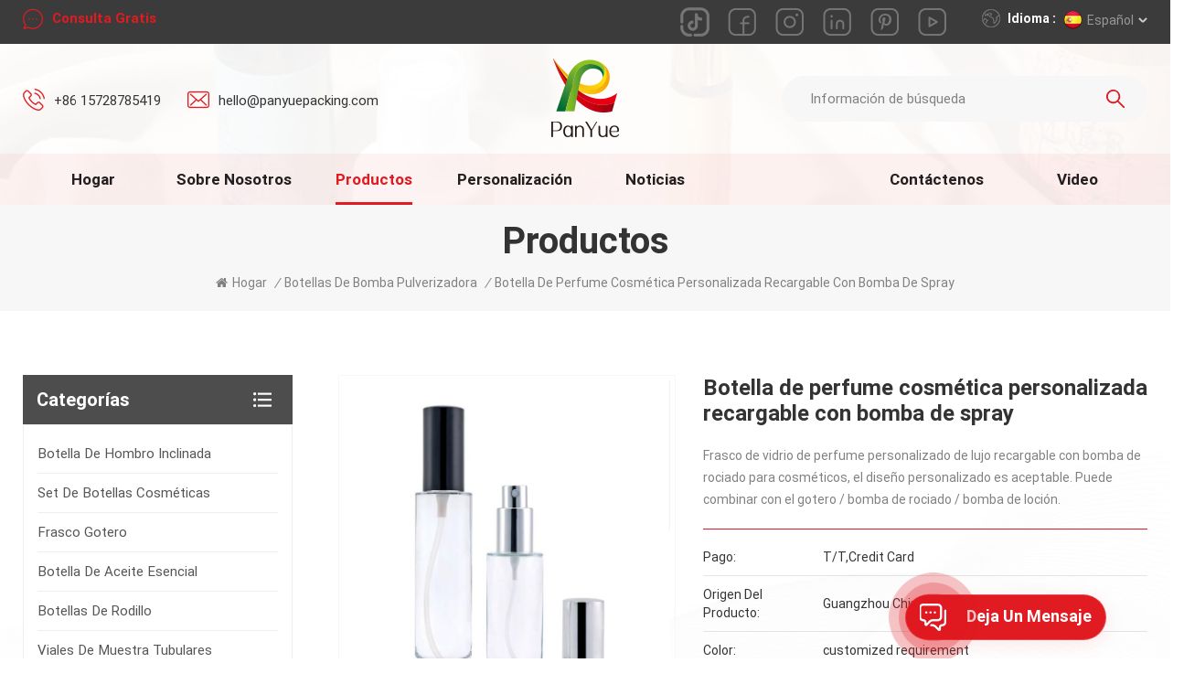

--- FILE ---
content_type: text/html
request_url: https://es.panyuepacking.com/refillable-custom-cosmetic-perfume-bottle-with-spray-pump_p64.html
body_size: 14467
content:
<!DOCTYPE html PUBLIC "-//W3C//DTD XHTML 1.0 Transitional//EN" "http://www.w3.org/TR/xhtml1/DTD/xhtml1-transitional.dtd">
<html xmlns="http://www.w3.org/1999/xhtml" lang="es">
<head>
    <meta http-equiv="X-UA-Compatible" content="IE=edge">
    <meta name="viewport" content="width=device-width, initial-scale=1.0, user-scalable=no">
    <meta http-equiv="Content-Type" content="text/html; charset=utf-8" />
    <meta http-equiv="X-UA-Compatible" content="IE=edge,Chrome=1" />
    <meta http-equiv="X-UA-Compatible" content="IE=9" />
    <meta http-equiv="Content-Type" content="text/html; charset=utf-8" />

                <title>Botella de perfume cosmética personalizada recargable con bomba de spray fabricante & proveedor | Panyuepacking.com</title>
        <meta name="keywords" content="Botella de vidrio cosmético con bomba pulverizadora,Botella de vidrio personalizada recargable,bomba de spray de vidrio de perfume" />
        <meta name="description" content="Panyue Packaging es una fábrica Botella de vidrio cosmético con bomba pulverizadora profesional. Proporcione Botella de perfume cosmética personalizada recargable con bomba de spray de alta calidad al mejor precio. ¡Servicio personalizado!" />
        <meta name="google-site-verification" content="Dt0fezBdVV1zYPLSPfnKhQtcvEDCAvZIQLrSbTJlIGk" />
<meta name="yandex-verification" content="f88da13fbeeee0b7" />    

        <meta property="og:url" content="https://es.panyuepacking.com/refillable-custom-cosmetic-perfume-bottle-with-spray-pump_p64.html">
    <meta property="og:title" content="Botella de perfume cosmética personalizada recargable con bomba de spray fabricante & proveedor | Panyuepacking.com">
    <meta property="og:type" content="website">
    <meta property="og:description" content="Panyue Packaging es una fábrica Botella de vidrio cosmético con bomba pulverizadora profesional. Proporcione Botella de perfume cosmética personalizada recargable con bomba de spray de alta calidad al mejor precio. ¡Servicio personalizado!">
    <meta property="og:image" content="https://es.panyuepacking.com/uploadfile/202110/25/856e372112cc07ed4d86dbc8e253ef95_medium.jpg"/>

    <meta name="twitter:title" content="Botella de perfume cosmética personalizada recargable con bomba de spray fabricante & proveedor | Panyuepacking.com">
    <meta name="twitter:description" content="Panyue Packaging es una fábrica Botella de vidrio cosmético con bomba pulverizadora profesional. Proporcione Botella de perfume cosmética personalizada recargable con bomba de spray de alta calidad al mejor precio. ¡Servicio personalizado!">

    
            <link href="/uploadfile/userimg/383f7cec0305411f798fd071e2b153f2.ico" rel="shortcut icon"  />
                <link rel="alternate" hreflang="en" href="https://www.panyuepacking.com/refillable-custom-cosmetic-perfume-bottle-with-spray-pump_p64.html" />
            <link rel="alternate" hreflang="fr" href="https://fr.panyuepacking.com/refillable-custom-cosmetic-perfume-bottle-with-spray-pump_p64.html" />
            <link rel="alternate" hreflang="ru" href="https://ru.panyuepacking.com/refillable-custom-cosmetic-perfume-bottle-with-spray-pump_p64.html" />
            <link rel="alternate" hreflang="es" href="https://es.panyuepacking.com/refillable-custom-cosmetic-perfume-bottle-with-spray-pump_p64.html" />
            <link rel="alternate" hreflang="ar" href="https://ar.panyuepacking.com/refillable-custom-cosmetic-perfume-bottle-with-spray-pump_p64.html" />
        <link rel="alternate" href="https://www.panyuepacking.com/refillable-custom-cosmetic-perfume-bottle-with-spray-pump_p64.html" hreflang="x-default" />

    <link type="text/css" rel="stylesheet" href="/images/moban.css">
    <link type="text/css" rel="stylesheet" href="/template/css/bootstrap.css">
    <link type="text/css" rel="stylesheet" href="/template/css/font-awesome.min.css">
    <link type="text/css" rel="stylesheet" href="/template/css/style.css">
        <script type="text/javascript" src="/template/js/jquery-1.8.3.js"></script>
    <script type="text/javascript" src="/js/front/common.js"></script>
    <script type="text/javascript" src="/template/js/bootstrap.min.js"></script>
    <script type="text/javascript">
        //fixed-nav
        $(document).on("scroll",function(){
            if($(document).scrollTop()>20){
                $("header").removeClass("large").addClass("small");
            }
            else{
                $("header").removeClass("small").addClass("large");
            }
        });
    </script>
    <!--[if ie9]
<script src="/template/js/html5shiv.min.js"></script>
<script src="/template/js/respond.min.js"></script>
-->

    <!--[if IE 8]>
    <script src="https://oss.maxcdn.com/libs/html5shiv/3.7.0/html5shiv.js"></script>
    <script src="https://oss.maxcdn.com/libs/respond.js/1.3.0/respond.min.js"></script>
    <![endif]-->

    <!-- Google Tag Manager -->
<script>(function(w,d,s,l,i){w[l]=w[l]||[];w[l].push({'gtm.start':
new Date().getTime(),event:'gtm.js'});var f=d.getElementsByTagName(s)[0],
j=d.createElement(s),dl=l!='dataLayer'?'&l='+l:'';j.async=true;j.src=
'https://www.googletagmanager.com/gtm.js?id='+i+dl;f.parentNode.insertBefore(j,f);
})(window,document,'script','dataLayer','GTM-TQXLBZS');</script>
<!-- End Google Tag Manager -->    
                                <script type="application/ld+json">
    [
        {
                "@context": "https://schema.org",
                "@type": "Organization",
                "name": "Guangzhou Panyue Packing Co., Ltd",
                "description": "Panyue Packaging es una fábrica Botella de vidrio cosmético con bomba pulverizadora profesional. Proporcione Botella de perfume cosmética personalizada recargable con bomba de spray de alta calidad al mejor precio. ¡Servicio personalizado!",
                "url": "https://es.panyuepacking.com/refillable-custom-cosmetic-perfume-bottle-with-spray-pump_p64.html",
                "logo": "https://es.panyuepacking.com/uploadfile/202110/25/856e372112cc07ed4d86dbc8e253ef95_medium.jpg",
                "address": {
                    "@type": "PostalAddress",
                    "addressLocality": "",
                    "addressRegion": "China",
                    "addressCountry": "CN",
                    "postalCode": "",
                    "streetAddress": "Guangzhou Panyue Packing Co., Ltd"
                },
                "email": "hello@panyuepacking.com",
                "telephone": "+86 15728785419"
            },
            {
                "@context": "https://schema.org",
                "@type": "BreadcrumbList",
                "itemListElement": [
                    {
                        "@type": "ListItem",
                        "position": 1,
                        "name": "Home",
                        "item": "https://es.panyuepacking.com"
                    },
                    {
                        "@type": "ListItem",
                        "position": 2,
                        "name": "Botellas de bomba pulverizadora",
                        "item": "https://es.panyuepacking.com/lotion-pump-bottles_c9"


                    },
                    {
                        "@type": "ListItem",
                        "position": 3,
                        "name": "Botella de perfume cosmética personalizada recargable con bomba de spray",
                        "item": "https://es.panyuepacking.com/refillable-custom-cosmetic-perfume-bottle-with-spray-pump_p64.html"
                    }
                ]
            },
            {
                "@context": "https://schema.org",
                "@type": "Product",
                "category": "Botellas de bomba pulverizadora",
                "name": "Botella de perfume cosmética personalizada recargable con bomba de spray",
                "url": "https://es.panyuepacking.com/refillable-custom-cosmetic-perfume-bottle-with-spray-pump_p64.html",
                "image": "https://es.panyuepacking.com/uploadfile/202110/25/856e372112cc07ed4d86dbc8e253ef95_medium.jpg",
                "description": "Panyue Packaging es una fábrica Botella de vidrio cosmético con bomba pulverizadora profesional. Proporcione Botella de perfume cosmética personalizada recargable con bomba de spray de alta calidad al mejor precio. ¡Servicio personalizado!",
                "manufacturer": {
                    "@type": "Organization",
                    "legalName": "Guangzhou Panyue Packing Co., Ltd",
                    "address": {
                        "@type": "PostalAddress",
                        "addressCountry": "CN",
                        "addressLocality": "Guangzhou Panyue Packing Co., Ltd"
                    }
                },
                "offers": {
                    "@type": "Offer",
                    "url": "https://es.panyuepacking.com/refillable-custom-cosmetic-perfume-bottle-with-spray-pump_p64.html",
                    "priceCurrency": "USD",
                    "price": "0.00",
                    "availability": "https://schema.org/InStock",
                    "itemCondition": "https://schema.org/NewCondition",
                    "seller": {
                        "@type": "Organization",
                        "name": "Guangzhou Panyue Packing Co., Ltd"
                    }
                }
            },
			{
                "@context": "https://schema.org/",
                "@type": "ImageObject",
                "contentUrl": "https://es.panyuepacking.com/uploadfile/202110/25/856e372112cc07ed4d86dbc8e253ef95_medium.jpg",
                "creditText": "Guangzhou Panyue Packing Co., Ltd",
                "creator": {
                    "@type": "Person",
                    "name": "Guangzhou Panyue Packing Co., Ltd"
                },
                "copyrightNotice": "Guangzhou Panyue Packing Co., Ltd"
            }
    ]

		</script>
    
</head>
<body>
<!-- Google Tag Manager (noscript) -->
<noscript><iframe src="https://www.googletagmanager.com/ns.html?id=GTM-TQXLBZS"
height="0" width="0" style="display:none;visibility:hidden"></iframe></noscript>
<!-- End Google Tag Manager (noscript) -->    <script> (function(ss,ex){ window.ldfdr=window.ldfdr||function(){(ldfdr._q=ldfdr._q||[]).push([].slice.call(arguments));}; (function(d,s){ fs=d.getElementsByTagName(s)[0]; function ce(src){ var cs=d.createElement(s); cs.src=src; cs.async=1; fs.parentNode.insertBefore(cs,fs); }; ce('https://sc.lfeeder.com/lftracker_v1_'+ss+(ex?'_'+ex:'')+'.js'); })(document,'script'); })('ywVkO4XYkJ1aZ6Bj'); </script><div class="fixed-search">
    <div class="theme-popover">
        <div class="theme-popbod">
            <div class="theme-poptit">
                <a href="javascript:;" class="close">×</a>
            </div>
            <div class="top-search clearfix">
                <div class="header_search clearfix">
                    <input name="search_keyword" onkeydown="javascript:enterIn(event);" type="text" class="form-control" placeholder="qué estás buscando?">
                    <span class="search_btn"><input type="submit" class="btn_search5 btn_search1" value="">
					<svg xmlns="http://www.w3.org/2000/svg" width="20" height="20" viewBox="0 0 20 20">
					  <path data-name="search icon" class="cls-1" d="M1477,37.429l-4.1-4.1a8.912,8.912,0,1,0-1.57,1.571l4.1,4.1Zm-17.78-9.54a6.67,6.67,0,1,1,6.67,6.667A6.674,6.674,0,0,1,1459.22,27.889Z" transform="translate(-1457 -19)"></path>
					</svg>
				</span>
                </div>
            </div>
        </div>
    </div>
    <div class="theme-popover-mask"></div>
</div>

<header class="large">

    <div class="head_top clearfix">
        <div class="container">
            <div class="row">
                <div class="select">
                    <a href="javascript:;" class="select-trigger" data-modal="modal-lan">Consulta gratis</a>
                </div>
                <div class="head_lan">
                    <ul class="language">
                        <li>
                            <div class="menu">
                                <em class="menu-title"><span>Idioma : </span><img src="/template/images/es.png" /><p>español<i></i></p></em>
                                <ul class="menu-dropdown">
                                                                            <li><a href="https://www.panyuepacking.com/refillable-custom-cosmetic-perfume-bottle-with-spray-pump_p64.html"><img src="/template/images/en.png" /><p>English</p></a></li>
                                                                            <li><a href="https://fr.panyuepacking.com/refillable-custom-cosmetic-perfume-bottle-with-spray-pump_p64.html"><img src="/template/images/fr.png" /><p>français</p></a></li>
                                                                            <li><a href="https://ru.panyuepacking.com/refillable-custom-cosmetic-perfume-bottle-with-spray-pump_p64.html"><img src="/template/images/ru.png" /><p>русский</p></a></li>
                                                                            <li><a href="https://es.panyuepacking.com/refillable-custom-cosmetic-perfume-bottle-with-spray-pump_p64.html"><img src="/template/images/es.png" /><p>español</p></a></li>
                                                                            <li><a href="https://ar.panyuepacking.com/refillable-custom-cosmetic-perfume-bottle-with-spray-pump_p64.html"><img src="/template/images/ar.png" /><p>العربية</p></a></li>
                                                                    </ul>
                            </div>
                        </li>
                    </ul>
                </div>
                <ul class="social_icons">
                                                                                            <li><a href="https://www.tiktok.com/@phoebeyang230" target="_blank" rel="nofollow"><img src="/uploadfile/friendlink/f59c114dd76eea0558f494e69373d23e.png" alt="Tiktok" />
                                </a></li>
                                                    <li><a href="https://www.facebook.com/profile.php?id=61552333481294" target="_blank" rel="nofollow"><img src="/uploadfile/friendlink/f9dfee4bd3e6e10a26132d293ec8e253.png" alt="Facebook" />
                                </a></li>
                                                    <li><a href="https://www.instagram.com/guangzhou.panyue.packaging/" target="_blank" rel="nofollow"><img src="/uploadfile/friendlink/f276c505d4408f1efaf67dc21a363df5.png" alt="Instagram" />
                                </a></li>
                                                    <li><a href="https://www.linkedin.com/company/99086421/admin/feed/posts/" target="_blank" rel="nofollow"><img src="/uploadfile/friendlink/b1a62fe7e076123530aa467ff14a5b51.png" alt="LinkedIn" />
                                </a></li>
                                                    <li><a href="https://www.pinterest.com/phoebeyang230/" target="_blank" rel="nofollow"><img src="/uploadfile/friendlink/077757166e83d49431f0b214373d2e17.png" alt="Pinterest" />
                                </a></li>
                                                    <li><a href="https://www.youtube.com/@guangzhoupanyuepacking.co.189/featured" target="_blank" rel="nofollow"><img src="/uploadfile/friendlink/affd557262e20bb1d26ebbabbe5637e7.png" alt="Youtube" />
                                </a></li>
                                                            </ul>
            </div>
        </div>
    </div>

    <div class="header clearfix">
        <div class="container">
            <div class="row">
                                    <div id="logo">
                                                    <a href="/" class="logo_img" title="Guangzhou Panyue Packing Co., Ltd"><img alt="Guangzhou Panyue Packing Co., Ltd" src="/uploadfile/userimg/aaae9f82dccb5d56e10b5190c87cde96.png" /></a>
                                            </div>
                    
                <div class="wrapper">
                    <nav id="main-nav">
                        <ul class="first-nav">
                            <li><a href="/">Hogar</a></li>
                        </ul>
                        <ul class="second-nav">
                                                            <li><a href="/about-us_d1">Sobre nosotros</a>
                                                                      </li>
                            
                            <li><a href="/products">Productos</a>
                                <ul class="nav_child">
                                                                            <li>
                                            <a href="/slanted-shoulder-bottle_c1">Botella de hombro inclinada</a>
                                                                                    </li>
                                                                            <li>
                                            <a href="/cosmetic-bottle-set_c2">Set de botellas cosméticas</a>
                                                                                    </li>
                                                                            <li>
                                            <a href="/dropper-bottle_c4">Frasco gotero</a>
                                                                                    </li>
                                                                            <li>
                                            <a href="/essential-oil-bottle_c3">Botella de aceite esencial</a>
                                                                                    </li>
                                                                            <li>
                                            <a href="/roller-bottles_c5">Botellas de rodillo</a>
                                                                                    </li>
                                                                            <li>
                                            <a href="/tubular-sample-vials_c6">Viales de muestra tubulares</a>
                                                                                    </li>
                                                                            <li>
                                            <a href="/glass-cream-jars_c8">Tarros de vidrio para crema</a>
                                                                                    </li>
                                                                            <li>
                                            <a href="/skin-care-bottle_c13">Botella para el cuidado de la piel
        </a>
                                                                                    </li>
                                                                            <li>
                                            <a href="/lotion-pump-bottles_c9">Botellas de bomba pulverizadora</a>
                                                                                    </li>
                                                                            <li>
                                            <a href="/plastic-bottle_c10">Botella de plástico</a>
                                                                                    </li>
                                                                            <li>
                                            <a href="/soft-tubes_c11">tubos blandos</a>
                                                                                    </li>
                                                                            <li>
                                            <a href="/lipstick-tubes_c12">Tubos de pintalabios</a>
                                                                                    </li>
                                                                            <li>
                                            <a href="/perfume-bottle_c15">Botella de perfume</a>
                                                                                    </li>
                                    
                                </ul>
                            </li>


                                                                                        <li><a  href="/news_nc1">Noticias</a>
                                                                    </li>
                            
                                                                                        <li><a  href="/news_nc1">Noticias</a>
                                                                    </li>
                            
                            <li><a href="/blog/blog_bc1"></a>
                                <ul class="nav_child">
                                                                                                                    <li><a href="/blog/knowledge_bc2">Knowledge</a></li>
                                                                    </ul>
                            </li>

                                                            <li><a href="/contact-us_d2">Contáctenos</a>
                                                                    </li>
                            
                                                                                        <li><a  href="/video_nc5">Video</a>
                                                                    </li>
                                                    </ul>
                        <ul class="select_contact">
                            <li><a class="main_more" href="/contact-us_d2">CONSIGUE UNA COTIZACIÓN</a></li>
                        </ul>
                        <ul class="select_lan clearfix">
                            <li class="title">Seleccione el idioma<i class="fa fa-angle-double-down"></i></li>
                                                            <li><a href="https://www.panyuepacking.com/refillable-custom-cosmetic-perfume-bottle-with-spray-pump_p64.html"><img src="/template/images/en.png" /><p>English</p></a></li>
                                                            <li><a href="https://fr.panyuepacking.com/refillable-custom-cosmetic-perfume-bottle-with-spray-pump_p64.html"><img src="/template/images/fr.png" /><p>français</p></a></li>
                                                            <li><a href="https://ru.panyuepacking.com/refillable-custom-cosmetic-perfume-bottle-with-spray-pump_p64.html"><img src="/template/images/ru.png" /><p>русский</p></a></li>
                                                            <li><a href="https://es.panyuepacking.com/refillable-custom-cosmetic-perfume-bottle-with-spray-pump_p64.html"><img src="/template/images/es.png" /><p>español</p></a></li>
                                                            <li><a href="https://ar.panyuepacking.com/refillable-custom-cosmetic-perfume-bottle-with-spray-pump_p64.html"><img src="/template/images/ar.png" /><p>العربية</p></a></li>
                                                    </ul>
                    </nav>

                    <a class="toggle">
                        <span></span>
                        <span></span>
                        <span></span>
                    </a>
                </div>
                <div class="search_btn hidden"><a aria-label="Search" class="search-info" href="javascript:;"><i></i></a></div>
                <div class="header_pc_search clearfix">
                    <input name="search_keyword4" type="text" class="form-control" placeholder="Información de búsqueda">
                    <input type="submit" class="search_btn btn_search7 btn_search4" value="">
                </div>
                <ul class="head_con">
                                                                    <li>
                            <div class="icon"><i class="glyph-icon flaticon-phone-call"></i></div>
                            <p><a rel="nofollow" href="Tel:+86 15728785419">+86 15728785419</a></p>
                        </li>
                                                            <li>
                        <div class="icon"><i class="glyph-icon flaticon-envelope"></i></div>
                        <p><a rel="nofollow" href="mailto:hello@panyuepacking.com">hello@panyuepacking.com</a></p>
                    </li>
                </ul>
            </div>
        </div>
        <div class="nav_content clearfix">
            <div class="container">
                <div class="row">
                    <div class="mainmenu-area">
                        <div class="mainmenu-left visible-lg visible-md">
                            <div class="mainmenu">
                                <nav>
                                    <ul class="clearfix">


                                        <li><a href="/">Hogar</a></li>

                                                                                    <li><a href="/about-us_d1">Sobre nosotros</a>
                                                                                            </li>
                                        
                                        <li class="product_vmegamenu active"><a href="/products">Productos</a>

                                            <ul class="vmegamenu">
                                                                                                    <li>
                                                        <a href="/slanted-shoulder-bottle_c1">Botella de hombro inclinada</a>
                                                                                                            </li>
                                                                                                    <li>
                                                        <a href="/cosmetic-bottle-set_c2">Set de botellas cosméticas</a>
                                                                                                            </li>
                                                                                                    <li>
                                                        <a href="/dropper-bottle_c4">Frasco gotero</a>
                                                                                                            </li>
                                                                                                    <li>
                                                        <a href="/essential-oil-bottle_c3">Botella de aceite esencial</a>
                                                                                                            </li>
                                                                                                    <li>
                                                        <a href="/roller-bottles_c5">Botellas de rodillo</a>
                                                                                                            </li>
                                                                                                    <li>
                                                        <a href="/tubular-sample-vials_c6">Viales de muestra tubulares</a>
                                                                                                            </li>
                                                                                                    <li>
                                                        <a href="/glass-cream-jars_c8">Tarros de vidrio para crema</a>
                                                                                                            </li>
                                                                                                    <li>
                                                        <a href="/skin-care-bottle_c13">Botella para el cuidado de la piel
        </a>
                                                                                                            </li>
                                                                                                    <li>
                                                        <a href="/lotion-pump-bottles_c9">Botellas de bomba pulverizadora</a>
                                                                                                            </li>
                                                                                                    <li>
                                                        <a href="/plastic-bottle_c10">Botella de plástico</a>
                                                                                                            </li>
                                                                                                    <li>
                                                        <a href="/soft-tubes_c11">tubos blandos</a>
                                                                                                            </li>
                                                                                                    <li>
                                                        <a href="/lipstick-tubes_c12">Tubos de pintalabios</a>
                                                                                                            </li>
                                                                                                    <li>
                                                        <a href="/perfume-bottle_c15">Botella de perfume</a>
                                                                                                            </li>
                                                
                                            </ul>
                                        </li>

                                                                                    <li><a href="/customization_d3">Personalización</a>
                                                                                            </li>
                                                                                                                                                                    <li><a  href="/news_nc1">Noticias</a>
                                                                                            </li>
                                        
                                        <li><a href="/blog/blog_bc1"></a>
                                            <ul class="vmegamenu">
                                                                                                                                                        <li><a href="/blog/knowledge_bc2">Knowledge</a></li>
                                                                                            </ul>
                                        </li>

                                                                                    <li><a href="/contact-us_d2">Contáctenos</a>
                                                                                            </li>
                                        
                                                                                                                            <li><a  href="/video_nc5">Video</a>
                                                                                            </li>
                                                                            </ul>
                                </nav>
                            </div>
                        </div>
                    </div>
                </div>
            </div>
        </div>
    </div>

</header>

<div class="select-modal" id="modal-lan">
    <div class="select-content">
        <div class="select_title">
            <em>Deja un mensaje</em>
            <div class="text">Si está interesado en nuestros productos y desea conocer más detalles, deje un mensaje aquí, le responderemos lo antes posible.</div>
        </div>
        <div class="main">
            <div class="send_column">
                <form role="form" action="/inquiry/addinquiry" method="post" name="email_form" id="email_form2">
                    <input type="hidden" name="msg_title" value="Leave a Message" class="meInput" />
                    <ul class="clearfix row">
                        <li class=" col-sm-6 col-xs-12">
                            <span class="ms_p"><input class="form-control" name="msg_tel" id="phone" tabindex="10" type="text" placeholder="teléfono/WhatsApp"></span>
                        </li>
                        <li class=" col-sm-6 col-xs-12">
                            <span class="ms_e"><input class="form-control" name="msg_email" id="msg_email" tabindex="10" type="text" placeholder="Correo electrónico *"></span>
                        </li>

                        <li class=" meText col-xs-12">
                            <span class="ms_m"><textarea name="msg_content" class="form-control" id="message" tabindex="13" placeholder="Ingrese los detalles del producto (como color, tamaño, materiales, etc.) y otros requisitos específicos para recibir una cotización precisa. *"></textarea></span>
                        </li>
                                                <div class="clearfix"></div>
                    </ul>
                    <input type="submit" value="Enviar" class="main_more">
                </form>
            </div>
        </div>
        <button class="select-close"><i></i></button>
    </div>
</div>
<div class="select-overlay"></div>

<div class="height"></div> <div class="page_banner">
	<div class="ovrly"></div>
	   
 
                          


	<div class="breadcrumb clearfix">
	     
		<div class="container">
		<div class="row">
			 <div class="main_title">
				<em>Productos</em>
				  
			</div>
			<div class="bread_right">
			    <a class="home" href="/"><i class="fa fa-home"></i>Hogar</a>
			                                                                            <i>/</i><a href="/lotion-pump-bottles_c9"><h2>Botellas de bomba pulverizadora</h2></a>
                                               <i>/</i><a>Botella de perfume cosmética personalizada recargable con bomba de spray</a>
			</div>
		</div>
		</div>
	</div>
</div>

<div class="page_section clearfix page_products">
	<div class="container">
	<div class="row">
		<div class="page-right clearfix">
			<div class="prom_img col-sm-5 col-xs-12">
                        <div class="sp-loading"><br><img id="product_detail_img"  alt="custom glass spray bottle" src="/uploadfile/202110/25/856e372112cc07ed4d86dbc8e253ef95_medium.jpg" /></div>
                        <div class="sp-wrap">
                                                           <a href="/uploadfile/202110/25/856e372112cc07ed4d86dbc8e253ef95_medium.jpg">
                            <img src="/uploadfile/202110/25/856e372112cc07ed4d86dbc8e253ef95_medium.jpg" alt = "custom glass spray bottle" /></a>
                                                           <a href="/uploadfile/202110/25/b1196bcfef2c8f2a6106f8cb290305e6_medium.jpg">
                            <img src="/uploadfile/202110/25/b1196bcfef2c8f2a6106f8cb290305e6_medium.jpg" alt = "custom glass spray bottle" /></a>
                                                           <a href="/uploadfile/202110/25/f436a1f8e5a6e6c5d01e923c1de3bb30_medium.jpg">
                            <img src="/uploadfile/202110/25/f436a1f8e5a6e6c5d01e923c1de3bb30_medium.jpg" alt = "custom glass spray bottle" /></a>
                                                           <a href="/uploadfile/202110/25/f0ba5351e015687f0da7487fd5ec9c9e_medium.jpg">
                            <img src="/uploadfile/202110/25/f0ba5351e015687f0da7487fd5ec9c9e_medium.jpg" alt = "custom glass spray bottle" /></a>
                                                           <a href="/uploadfile/202110/25/cd566ee64143c43d9dc4c22358cee486_medium.jpg">
                            <img src="/uploadfile/202110/25/cd566ee64143c43d9dc4c22358cee486_medium.jpg" alt = "custom glass spray bottle" /></a>
                                                    </div>
                    </div>
			<div class="prom-right clearfix col-sm-7 col-xs-12">
                <h1>Botella de perfume cosmética personalizada recargable con bomba de spray</h1>
                <div class="main">Frasco de vidrio de perfume personalizado de lujo recargable con bomba de rociado para cosméticos, el diseño personalizado es aceptable. Puede combinar con el gotero / bomba de rociado / bomba de loción.</div>
				<div class="pro-table clearfix">
                            <ul class="ptab-list clearfix">
                                                                                                                                <li><p>Pago: </p> <span>T/T,Credit Card</span></li>
                                                                                                                                                                                                <li><p>Origen del producto: </p> <span>Guangzhou  China</span></li>
                                                                                                <li><p>Color: </p> <span>customized requirement</span></li>
                                                                                                                                                                                                                                                                                             </ul>
                        </div>
				<div class="mobile_inquiry clearfix">
							<a href="#pro_inquiry" data-scroll="" data-options="{ &quot;easing&quot;: &quot;linear&quot; }" class="main_more">consulta ahora</a>
                        </div>
                        
                    </div> 
					<div class="clearfix"></div>
					
			<div class="mostBox clearfix">
                    <div class="features-tab indicator-style clearfix">
						<!-- Nav tabs -->
						<div class="tab-scroll clearfix">
							<ul class="nav nav-tabs moz clearfix" role="tablist">
								<li role="presentation" class="active">
									<a href="#prom01" aria-controls="home" role="tab" data-toggle="tab" class="">
										Introducción del producto									</a>
								</li>
							</ul>
						</div>
						<!-- Tab panes -->
						<div class="tab-content">
							<div role="tabpanel" class="tab-pane active" id="prom01">
								<div class="text"><p><span style="font-size:18px;"><strong>Botella de perfume cosmética personalizada recargable con bomba de spray</strong></span><span style="font-size:16px;"></span></p><p><span style="font-size:16px;"> Botella de perfume cosmética personalizada al por mayor de cristal transparente de lujo de china 10g 30g 50g 100g para empaquetar. Puede personalizar el otro color.</span></p><p><strong><br /></strong></p><p><img src="/js/htmledit/kindeditor/attached/20211025/20211025140206_93961.jpg"alt="" /></p><p><br /></p><p><div class="table-responsive"><table border="1"style="width:100%;"><tbody><tr><td> Nombre</td><td> Botella de perfume cosmética personalizada recargable con bomba de spray</td></tr><tr><td> Material de base</td><td> Vidrio</td></tr><tr><td> Manejo de superficie</td><td> Esmerilado, estampado en caliente, impresión de logotipos, etiquetas</td></tr><tr><td> Tamaño</td><td> 10g 30g 50g 100g</td></tr><tr><td> Color</td><td> Requisito de la aduana</td></tr></tbody></table></div><br /><img src="/js/htmledit/kindeditor/attached/20211025/20211025140627_73843.jpg"alt="" /></p><p><img src="/js/htmledit/kindeditor/attached/20211025/20211025140645_67457.jpg"alt="glass bottle with spray pump"width=""height=""title="glass bottle with spray pump" /></p><p><img src="/js/htmledit/kindeditor/attached/20211025/20211025140700_86396.jpg"alt="glass bottle for cosmetic packaging "width=""height=""title="glass bottle for cosmetic packaging " /></p><p><img src="/js/htmledit/kindeditor/attached/20211025/20211025141005_12183.jpg"alt="" /></p><p><img src="/js/htmledit/kindeditor/attached/20211025/20211025141041_80665.jpg"alt="perfume glass bottle "width=""height=""title="perfume glass bottle " /></p><p><img src="/js/htmledit/kindeditor/attached/20211025/20211025141422_32934.jpg"alt="" /></p><p> Guangzhou Panyue Packing Co., Ltd es un fabricante especializado en la producción de envases de cosméticos desde 2006. Ahora el área de construcción de la fábrica es de más de 10000 metros cuadrados, nuestro equipo de automatización está a la vanguardia de la industria, con 2 líneas de lacado automático, 4 hornos de alta temperatura, 1 línea de barnizado UV limpio, 40 máquinas de impresión de seda y 2 máquinas de impresión automática. Nuestra capacidad anual es de más de 30 millones de lacados y más de 40 millones de estampados en seda. De acuerdo con las necesidades de nuestros clientes, Panyue les brinda a los clientes servicios de compra en un solo paso de varios pasos, convenientes y eficientes. Como hemos cooperado con muchos fabricantes profesionales de vidrio y envases de plástico durante muchos años, siempre tomamos como prioridad servicios profesionales y de alta calidad, proporcionando excelentes envases de cosméticos y servicios excepcionales para nuestros clientes. Los miembros de nuestro equipo de calidad tienen casi 15 años de experiencia laboral en empresas de renombre internacional, están familiarizados con los estándares de calidad de muchas marcas famosas, por lo que casi no hemos recibido ningún reclamo de nuestros clientes durante los últimos 3 años.</p><p><img src="/js/htmledit/kindeditor/attached/20211025/20211025141552_61887.jpg"alt="10g/50g glass spray bottle"width=""height=""title="10g/50g glass spray bottle" /></p><p><img src="/js/htmledit/kindeditor/attached/20211025/20211025141630_41980.jpg"alt="" /></p><p><br /></p><p> P: ¿Cómo obtengo una respuesta rápida de los productos?</p><p> R: Si envía correos electrónicos y desea una respuesta más rápida para los detalles de nuestros productos, puede encontrar otra forma de agregar nuestro gerente comercial o agregar el número de teléfono móvil que se muestra en la página, tenemos una herramienta de chat rápido como WeChat, WhatsApp, FaceBook, etc.</p><p> P: ¿Qué tan pronto puedo obtener una cotización?</p><p> R: Para la mayoría de los artículos, una vez que obtenemos la información del peso de la botella, el tamaño de la bomba, el material de la tapa & peso o el método decorativo de la botella de vidrio, los requisitos de impresión y la cantidad, podemos proporcionarle una cotización dentro de las 12 horas.</p><p> P: ¿Cuánto tiempo se tarda en recibir mis productos?</p><p> R: Como regla general para los productos de moldes disponibles, la producción de sus productos demorará alrededor de 35 días. Pero si tenemos botellas de stock, podemos organizar el envío como desee.</p><p> P: ¿Puedo obtener una muestra?</p><p> R: Sí, para los artículos en stock, podemos enviarlos de inmediato. En cuanto a los gastos de envío, si es un cliente nuevo de nuestra empresa, proporcione solo el número de cuenta de Fedex, DHL o TNT o UPS para el cobro del flete. Si es nuestro antiguo cliente, podemos enviarle muestras gratuitas que excluyen ciertos artículos. Si desea una decoración especial o una impresión en las botellas del paquete, podemos hacer muestras rápidamente en 7 días con cargos de muestra razonables.</p><p> P: ¿Cuáles son sus horarios de oficina?</p><p> R: Puede comunicarse con nosotros entre las 8:00 A. M. y las 6:00 P. M. GTM + 8, de lunes a sábado, excepto los días festivos nacionales chinos. Teléfono: 86-15728785419</p><p> P: ¿Tiene un catálogo de precios?</p><p> R: Somos un fabricante profesional de botellas de vidrio cosmético. Todos nuestros productos de botellas de vidrio se fabrican con diferentes pesos y diferentes ilustraciones o solicitudes de decoración. No disponemos de catálogo de precios.</p><p> P: ¿Cuáles son sus condiciones de entrega?</p><p> R: Aceptamos FOB, CIF, etc. Puede elegir el que sea más conveniente o rentable para usted. Déjanos un mensaje y dale a las partes una oportunidad más para ver lo que queremos decir.</p><p><br /></p><p> ¡Póngase en contacto conmigo sin dudarlo cuando tenga problemas con nuestros productos!</p></div>
								<!-- single-product start --><div class="features-curosel indicator-style clearfix"></div><!-- single-product end -->	
							</div>
						</div>
					</div>
                </div>
				                       
                        <ul class="post_blog_tag">
                            <p><i class="fa fa-tags"></i>Etiquetas :</p>
                                                           <li><a href="/cosmetic-glass-bottle-with-spray-pump_sp">Botella de vidrio cosmético con bomba pulverizadora</a></li>
                                                          <li><a href="/refillable-custom-glass-bottle_sp">Botella de vidrio personalizada recargable</a></li>
                                                          <li><a href="/perfume-glass-spray-pump_sp">bomba de spray de vidrio de perfume</a></li>
                                                   </ul>
                                  <ul class="navigation clearfix">
                                       <li class="prev_post">
                        <a href="/round-frosted-transparent-fine-mist-glass-spray-pump-bottle_p78.html">
                            <span class="meta_nav">Anterior</span>
                            <h4 class="post_title">Botella de bomba de spray de vidrio de niebla fina transparente esmerilada redonda</h4>
                        </a>
                    </li>
                                            
                        <li class="next_post">
                            <a href="/skincare-liquid-foundation-glass-bottle-with-sprayer-pump_p43.html">
                                <span class="meta_nav">próximo</span>
                                <h4 class="post_title">Frasco de vidrio de base líquida para el cuidado de la piel con bomba pulverizadora</h4>
                            </a>
                        </li>
                                        </ul>
					<div class="clearfix" id="pro_inquiry">
                    <div class="send_column clearfix">
                        <div class="main_title">
							<em>Deja un mensaje</em></div>
						<div class="text">Si está interesado en nuestros productos y desea conocer más detalles, deje un mensaje aquí, le responderemos lo antes posible.</div>
                        <form id="email_form" name="email_form" method="post" action="/inquiry/addinquiry">
                            <input type="hidden" name="msg_title" value="Botella de perfume cosmética personalizada recargable con bomba de spray" class="meInput" />
                            <input type="hidden" name="to_proid[]" value="64" class="meInput" />
                            <input type="hidden" name="product_id" value="64" class="meInput" />
                            <input type='hidden' name='msg_userid' value= />    
                            <ul class="clearfix row">
                            	<li class="wow fadeInUp">
                                    <p>Tema : <a href="/refillable-custom-cosmetic-perfume-bottle-with-spray-pump_p64.html">Botella de perfume cosmética personalizada recargable con bomba de spray</a></p>
                                </li>
                                <li class="wow fadeInUp">
                                    <span class="ms_p"><input type="text" name="msg_tel" class="meInput" placeholder="teléfono/Whatsapp"></span>
                                </li>
                                <li class="wow fadeInUp">
                                    <span class="ms_e"><input type="text" name="msg_email" id="msg_email" class="meInput" placeholder="Tu correo electrónico *"></span>
                                </li>

                                <li class="wow fadeInUp">
                                    <span class="ms_m"><textarea id="meText" placeholder="Ingrese los detalles del producto (como color, tamaño, materiales, etc.) y otros requisitos específicos para recibir una cotización precisa. *" maxlength="3000" name="msg_content"></textarea></span>
                                </li>
																
                                <div class="clearfix"></div>
                            </ul>
							<input type="submit" value="Enviar" class="main_more">
                        </form>
                    </div>
				</div>
		</div>   
		<div class="page-left clearfix">
			<div class="left_fixed">
				<div id="right_column" class="left-cat column clearfix">
                    <section class="block blockcms column_box">
                        <div class="fot_title"><em>Categorías</em><span></span><i class="column_icon_toggle icon-plus-sign"></i></div>
                        <div class="block_content toggle_content">
                            <ul class="mtree">
								                                                        <li ><b></b>
														<div>
														<a href="/slanted-shoulder-bottle_c1">Botella de hombro inclinada</a></div>
                                                                                                                    </li>
														                                                        <li ><b></b>
														<div>
														<a href="/cosmetic-bottle-set_c2">Set de botellas cosméticas</a></div>
                                                                                                                    </li>
														                                                        <li ><b></b>
														<div>
														<a href="/dropper-bottle_c4">Frasco gotero</a></div>
                                                                                                                    </li>
														                                                        <li ><b></b>
														<div>
														<a href="/essential-oil-bottle_c3">Botella de aceite esencial</a></div>
                                                                                                                    </li>
														                                                        <li ><b></b>
														<div>
														<a href="/roller-bottles_c5">Botellas de rodillo</a></div>
                                                                                                                    </li>
														                                                        <li ><b></b>
														<div>
														<a href="/tubular-sample-vials_c6">Viales de muestra tubulares</a></div>
                                                                                                                    </li>
														                                                        <li ><b></b>
														<div>
														<a href="/glass-cream-jars_c8">Tarros de vidrio para crema</a></div>
                                                                                                                    </li>
														                                                        <li ><b></b>
														<div>
														<a href="/skin-care-bottle_c13">Botella para el cuidado de la piel
        </a></div>
                                                                                                                    </li>
														                                                        <li class="active"><b></b>
														<div>
														<a href="/lotion-pump-bottles_c9">Botellas de bomba pulverizadora</a></div>
                                                                                                                    </li>
														                                                        <li ><b></b>
														<div>
														<a href="/plastic-bottle_c10">Botella de plástico</a></div>
                                                                                                                    </li>
														                                                        <li ><b></b>
														<div>
														<a href="/soft-tubes_c11">tubos blandos</a></div>
                                                                                                                    </li>
														                                                        <li ><b></b>
														<div>
														<a href="/lipstick-tubes_c12">Tubos de pintalabios</a></div>
                                                                                                                    </li>
														                                                        <li ><b></b>
														<div>
														<a href="/perfume-bottle_c15">Botella de perfume</a></div>
                                                                                                                    </li>
														                           </ul>
                        </div>
                    </section>
                </div>
				<script type="text/javascript" src="/template/js/left-mtree.js"></script>
                <div id="right_column" class="left-pro column clearfix">
                    <section class="block blockcms column_box">
                        <div class="fot_title"><em></em><span></span><i class="column_icon_toggle icon-plus-sign"></i></div>
                        <div class="block_content toggle_content">
                        	<ul class="list clearfix">
                            	
								                                   
								<li><div class="box clearfix">
                                	<a class="image" href="/30ml-empty-foundation-glass-bottle_p633.html"><img id="product_detail_img"  alt="30ml Empty Foundation Glass Bottle" src="/uploadfile/202512/22/7fe17d7a5a904cc6f4a8421fc8024598_small.jpg" /></a>  
                                    <div class="main">
                                    	<a href="/30ml-empty-foundation-glass-bottle_p633.html" class="title">Botella de vidrio vacía de base de maquillaje de 30 ml</a>
                                        <a rel="nofollow" href="/30ml-empty-foundation-glass-bottle_p633.html" class="more"><i class="fa fa-chevron-right"></i></a>
                                    </div>
                                </div></li>
								                                   
								<li><div class="box clearfix">
                                	<a class="image" href="/big-size-100ml-square-perfume-bottle_p618.html"><img id="product_detail_img"  alt="Big Size 100ml Square Perfume Bottle" src="/uploadfile/202510/21/c5061cdca89f42edfe723fb59bd22fda_small.jpg" /></a>  
                                    <div class="main">
                                    	<a href="/big-size-100ml-square-perfume-bottle_p618.html" class="title">Botella de perfume cuadrada de gran tamaño de 100 ml</a>
                                        <a rel="nofollow" href="/big-size-100ml-square-perfume-bottle_p618.html" class="more"><i class="fa fa-chevron-right"></i></a>
                                    </div>
                                </div></li>
								                                   
								<li><div class="box clearfix">
                                	<a class="image" href="/double-layer-liquid-foundation-glass-bottle_p606.html"><img id="product_detail_img"  alt="Double Layer Glass Bottle" src="/uploadfile/202508/30/db31b231c1620763670f93dbd6d7f67f_small.jpg" /></a>  
                                    <div class="main">
                                    	<a href="/double-layer-liquid-foundation-glass-bottle_p606.html" class="title">Botella de vidrio para base líquida de doble capa</a>
                                        <a rel="nofollow" href="/double-layer-liquid-foundation-glass-bottle_p606.html" class="more"><i class="fa fa-chevron-right"></i></a>
                                    </div>
                                </div></li>
								                                   
								<li><div class="box clearfix">
                                	<a class="image" href="/flat-square-empty-cosmetic-bottle-set_p600.html"><img id="product_detail_img"  alt="Flat Square Cosmetic Bottle Set" src="/uploadfile/202508/06/a342f6f5b3184513fbbf9f3a117f373c_small.jpg" /></a>  
                                    <div class="main">
                                    	<a href="/flat-square-empty-cosmetic-bottle-set_p600.html" class="title">Juego de botellas cosméticas vacías cuadradas planas</a>
                                        <a rel="nofollow" href="/flat-square-empty-cosmetic-bottle-set_p600.html" class="more"><i class="fa fa-chevron-right"></i></a>
                                    </div>
                                </div></li>
								                                   
								<li><div class="box clearfix">
                                	<a class="image" href="/modern-green-skincare-packaging-set_p592.html"><img id="product_detail_img"  alt="Green Flat Square Skincare Packaging Set" src="/uploadfile/202507/05/adc803346795827f45cc45caa8abec6c_small.jpg" /></a>  
                                    <div class="main">
                                    	<a href="/modern-green-skincare-packaging-set_p592.html" class="title">Conjunto de envases modernos para el cuidado de la piel ecológicos</a>
                                        <a rel="nofollow" href="/modern-green-skincare-packaging-set_p592.html" class="more"><i class="fa fa-chevron-right"></i></a>
                                    </div>
                                </div></li>
								                                   
								<li><div class="box clearfix">
                                	<a class="image" href="/pink-double-layer-glass-lotion-bottle_p587.html"><img id="product_detail_img"  alt="Custom Gradient Effects Bottle" src="/uploadfile/202505/28/727ea485709d31110acab88500e8d7f8_small.jpg" /></a>  
                                    <div class="main">
                                    	<a href="/pink-double-layer-glass-lotion-bottle_p587.html" class="title">Botella de loción de vidrio rosa de doble capa</a>
                                        <a rel="nofollow" href="/pink-double-layer-glass-lotion-bottle_p587.html" class="more"><i class="fa fa-chevron-right"></i></a>
                                    </div>
                                </div></li>
								                                   
								<li><div class="box clearfix">
                                	<a class="image" href="/100ml-frosted-glass-cosmetic-bottle_p586.html"><img id="product_detail_img"  alt="100ml Custom Cosmetic Bottle" src="/uploadfile/202505/27/4c7ef07016b7752bf89437e560bcf254_small.jpg" /></a>  
                                    <div class="main">
                                    	<a href="/100ml-frosted-glass-cosmetic-bottle_p586.html" class="title">Botella cosmética de vidrio esmerilado de 100 ml</a>
                                        <a rel="nofollow" href="/100ml-frosted-glass-cosmetic-bottle_p586.html" class="more"><i class="fa fa-chevron-right"></i></a>
                                    </div>
                                </div></li>
								                                   
								<li><div class="box clearfix">
                                	<a class="image" href="/gradient-ball-style-1-oz-dropper-bottles_p570.html"><img id="product_detail_img"  alt="glass cosmetic bottles wholesale" src="/uploadfile/202503/26/f5a53f4c6f1851c096024e16ecc81ea9_small.jpg" /></a>  
                                    <div class="main">
                                    	<a href="/gradient-ball-style-1-oz-dropper-bottles_p570.html" class="title">Botellas goteras estilo bola degradada de 1 oz</a>
                                        <a rel="nofollow" href="/gradient-ball-style-1-oz-dropper-bottles_p570.html" class="more"><i class="fa fa-chevron-right"></i></a>
                                    </div>
                                </div></li>
																 
                            </ul>
                        </div>
                    </section>
                </div>
            </div>
        </div>
	</div>
	</div>
</div>

<div class="relpro_content clearfix">
	<div class="container">
	<div class="row">
		<div class="main_title">
			<em>Productos relacionados</em>
		</div>
		<div class="slider autoplay4">
			
			 
			<div>
				<div class="li"><div class="column">
					<a href="/custom-30ml-glass-bottle-with-lotion-pump_p20.html" class="image"><img id="product_detail_img"  alt="glass frosted and glossy  glass bottle" src="/uploadfile/202109/07/c5004e550e282afb569b0b3cf0ad8fe2_small.jpg" /></a>
					<div class="border"></div>
					<div class="wrap">
						<a href="/custom-30ml-glass-bottle-with-lotion-pump_p20.html" class="title">Botella de vidrio personalizada de 30 ml con bomba de spray</a>
						<div class="text">Nuevo estilo transparente en stock, personalizado, vacío, vidrio cosmético, esmerilado y brillante, botella de aceite esencial, perfume, aerosol, bomba de líquido para la venta</div>
					</div>
					<a href="/custom-30ml-glass-bottle-with-lotion-pump_p20.html" class="more">Ver Detalle</a>
				</div></div>
			</div>
			 
			<div>
				<div class="li"><div class="column">
					<a href="/liquid-foundation-lotion-serum-glass-pump-bottle_p21.html" class="image"><img id="product_detail_img"  alt="Foundation lotion skincare glass bottle" src="/uploadfile/202110/25/e342fa0f44fbae35a4eb31e679bab133_small.jpg" /></a>
					<div class="border"></div>
					<div class="wrap">
						<a href="/liquid-foundation-lotion-serum-glass-pump-bottle_p21.html" class="title">Botella de bomba de vidrio de suero de loción de base líquida</a>
						<div class="text">Este frasco de vidrio para el cuidado de la piel en forma de huevo con una tapa de plástico en 30 ml y 50 ml. Se puede combinar con una bomba de loción o una bomba de spray.</div>
					</div>
					<a href="/liquid-foundation-lotion-serum-glass-pump-bottle_p21.html" class="more">Ver Detalle</a>
				</div></div>
			</div>
			 
			<div>
				<div class="li"><div class="column">
					<a href="/rectangular-skincare-lotion-pump-glass-bottles_p22.html" class="image"><img id="product_detail_img"  alt="Square liquid foundation glass bottles" src="/uploadfile/202109/07/fc1e09fe4f30543e49b35db4414a9aad_small.jpg" /></a>
					<div class="border"></div>
					<div class="wrap">
						<a href="/rectangular-skincare-lotion-pump-glass-bottles_p22.html" class="title">Botellas de vidrio rectangulares con bomba de loción para el cuidado de la piel</a>
						<div class="text">Esta botella de vidrio rectangular con tapa de plástico en 15 ml 20 ml 30 ml 40 ml que se puede combinar con una bomba de loción o una bomba de spray. Se puede utilizar para productos cosméticos para el cuidado de la piel.</div>
					</div>
					<a href="/rectangular-skincare-lotion-pump-glass-bottles_p22.html" class="more">Ver Detalle</a>
				</div></div>
			</div>
			 
			<div>
				<div class="li"><div class="column">
					<a href="/cosmetic-custom-essential-oil-glass-dropper-pump-bottles_p34.html" class="image"><img id="product_detail_img"  alt="Round custom green glass dropper pump bottle" src="/uploadfile/202109/10/8cbee87f575b9ea3a0d73af9e795c36f_small.jpg" /></a>
					<div class="border"></div>
					<div class="wrap">
						<a href="/cosmetic-custom-essential-oil-glass-dropper-pump-bottles_p34.html" class="title">Botellas de bomba de gotero de vidrio de aceite esencial personalizado cosmético</a>
						<div class="text">Esta botella de vidrio de suero cosmético para el cuidado de la piel con fondo de vidrio grueso de alta calidad. Se puede combinar con diferentes tipos de cuentagotas, bomba o tapa según lo solicite.</div>
					</div>
					<a href="/cosmetic-custom-essential-oil-glass-dropper-pump-bottles_p34.html" class="more">Ver Detalle</a>
				</div></div>
			</div>
			 
			<div>
				<div class="li"><div class="column">
					<a href="/double-gourd-shape-amber-glass-bottles-with-pump_p40.html" class="image"><img id="product_detail_img"  alt="Gourd Shaped Bottle for packeting" src="/uploadfile/202109/13/9d39f24121c40e0e0f6b01bb04f315e2_small.jpg" /></a>
					<div class="border"></div>
					<div class="wrap">
						<a href="/double-gourd-shape-amber-glass-bottles-with-pump_p40.html" class="title">Botellas de vidrio ámbar con forma de calabaza doble con bomba</a>
						<div class="text">Botella de embalaje de perfume / aceite esencial de doble calabaza ámbar vacía recargable cosmética personalizada de lujo.Frasco de vidrio vacío de forma especial, puede combinar con gotero, bomba, etc.</div>
					</div>
					<a href="/double-gourd-shape-amber-glass-bottles-with-pump_p40.html" class="more">Ver Detalle</a>
				</div></div>
			</div>
			 
			<div>
				<div class="li"><div class="column">
					<a href="/skincare-liquid-foundation-glass-bottle-with-sprayer-pump_p43.html" class="image"><img id="product_detail_img"  alt="1oz Foundation Serum Oil Bottles with pump" src="/uploadfile/202109/13/a8496f5c55d7d68a049a84fe86faf513_small.jpg" /></a>
					<div class="border"></div>
					<div class="wrap">
						<a href="/skincare-liquid-foundation-glass-bottle-with-sprayer-pump_p43.html" class="title">Frasco de vidrio de base líquida para el cuidado de la piel con bomba pulverizadora</a>
						<div class="text">La botella en 30 ml se puede combinar con la bomba de loción / rociador, aceptamos personalizar la impresión, lacado, esmerilado, etc.</div>
					</div>
					<a href="/skincare-liquid-foundation-glass-bottle-with-sprayer-pump_p43.html" class="more">Ver Detalle</a>
				</div></div>
			</div>
			 
			<div>
				<div class="li"><div class="column">
					<a href="/round-frosted-transparent-fine-mist-glass-spray-pump-bottle_p78.html" class="image"><img id="product_detail_img"  alt="Frosted transparent glass bottle" src="/uploadfile/202110/28/d724c773163dff14059b7fbc57366f6d_small.jpg" /></a>
					<div class="border"></div>
					<div class="wrap">
						<a href="/round-frosted-transparent-fine-mist-glass-spray-pump-bottle_p78.html" class="title">Botella de bomba de spray de vidrio de niebla fina transparente esmerilada redonda</a>
						<div class="text">cabeza de aluminio tapa del rociador de oro / plata loción de la bomba botella de vidrio de niebla de aerosol ámbar transparente esmerilado El diseño personalizado es aceptable.</div>
					</div>
					<a href="/round-frosted-transparent-fine-mist-glass-spray-pump-bottle_p78.html" class="more">Ver Detalle</a>
				</div></div>
			</div>
			 
			<div>
				<div class="li"><div class="column">
					<a href="/custom-cosmetic-empty-square-perfume-refillable-glass-bottle_p84.html" class="image"><img id="product_detail_img"  alt="Square perfume refillable Bottle" src="/uploadfile/202112/27/60b228ea4dd8586475ff43f49a34de0e_small.jpg" /></a>
					<div class="border"></div>
					<div class="wrap">
						<a href="/custom-cosmetic-empty-square-perfume-refillable-glass-bottle_p84.html" class="title">Botella de vidrio recargable de perfume cuadrado vacío cosmético personalizado</a>
						<div class="text">Venta caliente cosmética personalizada vacía botellas recargables de perfume cuadrado 30 ml 50 ml 100 ml bomba de spray botella de vidrio de perfume con atomizador.</div>
					</div>
					<a href="/custom-cosmetic-empty-square-perfume-refillable-glass-bottle_p84.html" class="more">Ver Detalle</a>
				</div></div>
			</div>
						 
		</div>
	</div>
	</div>
</div>

<div class="footer clearfix">
    <div class="foot_bg" style="background-image: url('/uploadfile/bannerimg/1630052083498132918.jpg')"><div class="ovrly"></div></div>
    <div class="fot_con clearfix">
        <div class="container">
            <div class="row">
                <ul class="list">
                    <li class="col-sm-4 col-xs-12">
                        <div class="icon"><i class="glyph-icon flaticon-phone-call"></i></div>
                        <div class="wrap">
                                                                                        <p>teléfono : <a rel="nofollow" href="Tel:+86 15728785419">+86 15728785419</a></p>
                                                            <p>teléfono : <a rel="nofollow" href="Tel:+86 13535258001">+86 13535258001</a></p>
                                                            <p>teléfono : <a rel="nofollow" href="Tel:+86 13538858002">+86 13538858002</a></p>
                                                                                                                        <p>Whatsapp : <a rel="nofollow"  target="_blank" href="https://api.whatsapp.com/send?phone=+8615728785419&text=Hello">+8615728785419</a></p>
                                                    </div>
                    </li>
                    <li class="col-sm-4 col-xs-12">
                        <div class="icon"><i class="glyph-icon flaticon-envelope"></i></div>
                        <div class="wrap">
                                                            <p>Correo electrónico : <a rel="nofollow" href="mailto:hello@panyuepacking.com">hello@panyuepacking.com</a></p>
                                                                                </div>
                    </li>
                    <li class="col-sm-4 col-xs-12">
                        <ul class="social_icons">
                                                                                                                            <li><a  aria-label="Tiktok" href="https://www.tiktok.com/@phoebeyang230" target="_blank" rel="nofollow"><img src="/uploadfile/friendlink/f59c114dd76eea0558f494e69373d23e.png" alt="Tiktok" />
                                        </a></li>
                                                                    <li><a  aria-label="Facebook" href="https://www.facebook.com/profile.php?id=61552333481294" target="_blank" rel="nofollow"><img src="/uploadfile/friendlink/f9dfee4bd3e6e10a26132d293ec8e253.png" alt="Facebook" />
                                        </a></li>
                                                                    <li><a  aria-label="Instagram" href="https://www.instagram.com/guangzhou.panyue.packaging/" target="_blank" rel="nofollow"><img src="/uploadfile/friendlink/f276c505d4408f1efaf67dc21a363df5.png" alt="Instagram" />
                                        </a></li>
                                                                    <li><a  aria-label="LinkedIn" href="https://www.linkedin.com/company/99086421/admin/feed/posts/" target="_blank" rel="nofollow"><img src="/uploadfile/friendlink/b1a62fe7e076123530aa467ff14a5b51.png" alt="LinkedIn" />
                                        </a></li>
                                                                    <li><a  aria-label="Pinterest" href="https://www.pinterest.com/phoebeyang230/" target="_blank" rel="nofollow"><img src="/uploadfile/friendlink/077757166e83d49431f0b214373d2e17.png" alt="Pinterest" />
                                        </a></li>
                                                                    <li><a  aria-label="Youtube" href="https://www.youtube.com/@guangzhoupanyuepacking.co.189/featured" target="_blank" rel="nofollow"><img src="/uploadfile/friendlink/affd557262e20bb1d26ebbabbe5637e7.png" alt="Youtube" />
                                        </a></li>
                                                                                    </ul>
                    </li>
                </ul>
            </div>
        </div>
    </div>
    <div class="container">
        <div class="row">
            <div id="right_column" class="fot_nav clearfix">
                <section id="blockbestsellers" class="block products_block column_box">
                    <div class="fot_title"><em>Necesitas ayuda</em><span></span><i class="column_icon_toggle icon-plus-sign"></i></div>
                    <div class="block_content toggle_content">
                        <ul class="clearfix">
                                                            <li><a href="/">Hogar</a></li>
                                                            <li><a href="/about-us_d1">Sobre nosotros</a></li>
                                                            <li><a href="/products">Productos</a></li>
                                                            <li><a href="/customization_d3">Personalización</a></li>
                                                            <li><a href="/knowledge_d4">Conocimiento</a></li>
                                                            <li><a href="/news_nc1">Noticias</a></li>
                                                            <li><a href="/contact-us_d2">Contáctenos</a></li>
                                                            <li><a href="/blog">Blog</a></li>
                                                    </ul>
                    </div>
                </section>
            </div>
            <div id="right_column" class="fot_tag clearfix">
                <section id="blockbestsellers" class="block products_block column_box">
                    <div class="fot_title"><em>Etiquetas calientes</em><span></span><i class="column_icon_toggle icon-plus-sign"></i></div>
                    <div class="block_content toggle_content">
                        <ul class="clearfix">
                                                            <li><a href="/luxury-cosmetic-packaging_sp">envases cosméticos de lujo</a></li>
                                                            <li><a href="/essential-oil-glass-dropper-bottle_sp">frasco gotero de vidrio de aceite esencial</a></li>
                                                            <li><a href="/lotion-pump-bottle_sp">botella de bomba de loción</a></li>
                                                            <li><a href="/high-quality-glass-bottle-and-jar-packing_sp">Embalaje de botellas y tarros de vidrio de alta calidad</a></li>
                                                            <li><a href="/custom-glass-bottle-set_sp">Juego de botellas de vidrio personalizado</a></li>
                                                            <li><a href="/custom-glass-dropper-bottles_sp">botellas cuentagotas de vidrio personalizadas</a></li>
                                                            <li><a href="/square-essential-oil-bottle_sp">botella cuadrada de aceite esencial</a></li>
                                                            <li><a href="/lotion-pump-glass-bottles_sp">Botellas de vidrio con bomba de loción</a></li>
                                                            <li><a href="/frosted-press-dropper-bottle_sp">frasco gotero de prensa esmerilado</a></li>
                                                            <li><a href="/custom-glass-bottles_sp">Botellas de vidrio personalizadas</a></li>
                                                    </ul>
                    </div>
                </section>
            </div>
            <div id="right_column" class="fot_tag clearfix">
                <section id="blockbestsellers" class="block products_block column_box">
                    <div class="fot_title"><em>Productos</em><span></span><i class="column_icon_toggle icon-plus-sign"></i></div>
                    <div class="block_content toggle_content">
                        <ul class="clearfix">
                                                            <li><a href="/body-lotion-collapsible-aluminum-tube_p550.html">Tubo de aluminio plegable para loción corporal</a></li>
                                                            <li><a href="/30ml-refillable-foundation-bottle-with-pump_p545.html">Botella de base rellenable de 30 ml con dosificador</a></li>
                                                            <li><a href="/15ml-frosted-pink-essential-oil-glass-bottle-with-dropper_p514.html">Botella de vidrio de aceite esencial rosa esmerilado de 15 ml con cuentagotas</a></li>
                                                            <li><a href="/10-ml-custom-clear-round-lip-gloss-tubes-packing-with-brush_p506.html">Embalaje de tubos de brillo de labios redondo transparente personalizado de 10 ml con cepillo</a></li>
                                                            <li><a href="/20-120ml-luxury-gradient-black-cosmetic-glass-bottles-with-gold-lid_p497.html">Botellas de vidrio cosméticas negras degradados de lujo de 20-120 ml con tapa dorada</a></li>
                                                    </ul>
                    </div>
                </section>
            </div>
            <div id="right_column" class="fot_message clearfix hidden-xs">
                <a href="/" class="fot_logo"><img src="/template/images/fot_logo.png" ></a>
                <div class="send_column">
                    <div class="text">Si está interesado en nuestros productos y desea conocer más detalles, deje un mensaje aquí, le responderemos lo antes posible.</div>
                    <form role="form" action="/inquiry/addinquiry" method="post" name="email_form" id="email_form3">
                        <input type="hidden" name="msg_title" value="Leave a Message" class="meInput" />
                        <ul class="clearfix row">
                            <li class="col-sm-6">
                                <span class="ms_p"><input type="text" name="msg_tel" id="msg_phone" class="meInput" placeholder="teléfono/WhatsApp"></span>
                            </li>
                            <li class="col-sm-6">
                                <span class="ms_e"><input type="text" name="msg_email" id="msg_email" class="meInput" placeholder="Correo electrónico *"></span>
                            </li>

                            <li class=" meText col-xs-12">
                                <span class="ms_m"><textarea id="meText" placeholder="Ingrese los detalles del producto (como color, tamaño, materiales, etc.) y otros requisitos específicos para recibir una cotización precisa. *" maxlength="3000" name="msg_content"></textarea></span>
                            </li>
                            <div class="clearfix"></div>
                        </ul>
                        <input type="submit" value="Enviar" class="main_more">
                    </form>
                </div>
            </div>
        </div>
    </div>
    <div class="footer-bottom clearfix">
        <div class="container">
            <div class="row">
                <div class="copy">
                                        © 2026 Guangzhou Panyue Packing Co., Ltd                      |   <a href="/sitemap.html">mapa del sitio</a>
                    |   <a href="/sitemap.xml">Xml</a>
                    |   <a href="/privacy-policy_d17">Política de privacidad</a>   |
                    <div class="foot_ipv6">
                        IPv6 compatible con la red<img src="/template/images/ipv6.png" alt="IPv6 compatible con la red" />
                    </div>
                </div>
            </div>
        </div>
    </div>
</div>

<a href="javascript:;" class="back_top"></a>

<div id="online_qq_layer">
    <div id="online_qq_tab">
        <div id="floatShow" rel="nofollow" href="javascript:void(0);">
            <p>Deja un mensaje</p><i></i>
            <div class="animated-circles">
                <div class="circle c-1"></div>
                <div class="circle c-2"></div>
                <div class="circle c-3"></div>
            </div>
        </div>
        <a id="floatHide" rel="nofollow" href="javascript:void(0);" ><i></i></a>
    </div>
    <div id="onlineService" >
        <div class="online_form">
            <div class="i_message_inquiry">
                <em class="title">Deja un mensaje</em>
                <div class="inquiry">
                    <form role="form" action="/inquiry/addinquiry" method="post" name="email_form" id="email_form1">
                        <input type="hidden" name="msg_title" value="Leave a Message" class="meInput" />
                        <div class="text">Si está interesado en nuestros productos y desea conocer más detalles, deje un mensaje aquí, le responderemos lo antes posible.</div>
                        <div class="input-group">
                            <span class="ms_p"><input class="form-control" name="msg_tel" id="phone" tabindex="10" type="text" placeholder="teléfono/WhatsApp"></span>
                        </div>
                        <div class="input-group">
                            <span class="ms_e"><input class="form-control" name="msg_email" id="msg_email" tabindex="10" type="text" placeholder="Correo electrónico *"></span>
                        </div>

                        <div class="input-group" style="display: block;">
                            <span class="ms_m"><textarea name="msg_content" class="form-control" id="message" tabindex="13" placeholder="Ingrese los detalles del producto (como color, tamaño, materiales, etc.) y otros requisitos específicos para recibir una cotización precisa. *"></textarea></span>
                        </div>
                                                <input type="submit" value="Enviar" class="main_more">
                    </form>
                </div>
            </div>
        </div>
    </div>
</div>

<div class="fixed-contact">
    <ul class="item-list clearfix">
                                                <li class="online_p">
                    <div class="column">
                        <i class="icon"></i>
                        <a rel="nofollow" target="_blank" href="Tel:+86 15728785419">+86 15728785419</a>
                    </div>
                </li>
                            <li class="online_p">
                    <div class="column">
                        <i class="icon"></i>
                        <a rel="nofollow" target="_blank" href="Tel:+86 13535258001">+86 13535258001</a>
                    </div>
                </li>
                            <li class="online_p">
                    <div class="column">
                        <i class="icon"></i>
                        <a rel="nofollow" target="_blank" href="Tel:+86 13538858002">+86 13538858002</a>
                    </div>
                </li>
                                        <li class="online_e">
                <div class="column">
                    <i class="icon"></i>
                    <a rel="nofollow" target="_blank" href="mailto:hello@panyuepacking.com">hello@panyuepacking.com</a>
                </div>
            </li>
                                                        <li class="online_w">
                    <div class="column">
                        <i class="icon"></i>
                        <a rel="nofollow"  target="_blank" href="https://api.whatsapp.com/send?phone=+8615728785419&text=Hello">+8615728785419</a>
                    </div>
                </li>
                                                        <li class="online_code">
                <div class="column">
                    <i class="icon"></i>
                    <a>
                        <p>Escanear a wechat :</p><img src="/uploadfile/single/77b0a5fa26d17d13bf9f3b9ad4e5ece2.jpg" />
                    </a>
                </div>
            </li>
            </ul>
</div>


<div class="mobile_nav clearfix">
    <a href="/"><i style="background-position: -323px -160px"></i><p>Hogar</p></a>
    <a rel="nofollow" href="/products"><i style="background-position: -366px -160px"></i><p>Productos</p></a>
    <a rel="nofollow" target="_blank" href="skype:?chat"><i style="background-position: -242px -160px"></i><p>skype</p></a>
    <a rel="nofollow"  target="_blank" href="https://api.whatsapp.com/send?phone=+8615728785419&text=Hello"><i style="background-position: -283px -160px"></i><p>whatsapp</p></a>
</div>

    <script type="text/javascript" src="/template/js/wow.min.js"></script>
    <script type="text/javascript" src="/template/js/demo.js"></script>
    <script type="text/javascript" src="/template/js/inner-page.js"></script>
    <script>
        $(document).ready(function() {
            $('.sp-wrap').smoothproducts();
        });
    </script>
    <script type="text/javascript">
        smoothScroll.init();
        var rellax = new Rellax('.rellax')
    </script>
    <script type="text/javascript">
        baguetteBox.run('.tz-gallery');
    </script>
    <script>
        (function($) {
            var $nav = $('#main-nav');
            var $toggle = $('.toggle');
            var defaultData = {
                maxWidth: false,
                customToggle: $toggle,
                levelTitles: true
            };

            // we'll store our temp stuff here
            var $clone = null;
            var data = {};

            // calling like this only for demo purposes

            const initNav = function(conf) {
                if ($clone) {
                    // clear previous instance
                    $clone.remove();
                }

                // remove old toggle click event
                $toggle.off('click');

                // make new copy
                $clone = $nav.clone();

                // remember data
                $.extend(data, conf)

                // call the plugin
                $clone.hcMobileNav($.extend({}, defaultData, data));
            }

            // run first demo
            initNav({});

            $('.actions').find('a').on('click', function(e) {
                e.preventDefault();

                var $this = $(this).addClass('active');
                var $siblings = $this.parent().siblings().children('a').removeClass('active');

                initNav(eval('(' + $this.data('demo') + ')'));
            });
        })(jQuery);
    </script>

    <script>
        $('#bootstrap-touch-slider').bsTouchSlider();
    </script>

</body>
</html>
